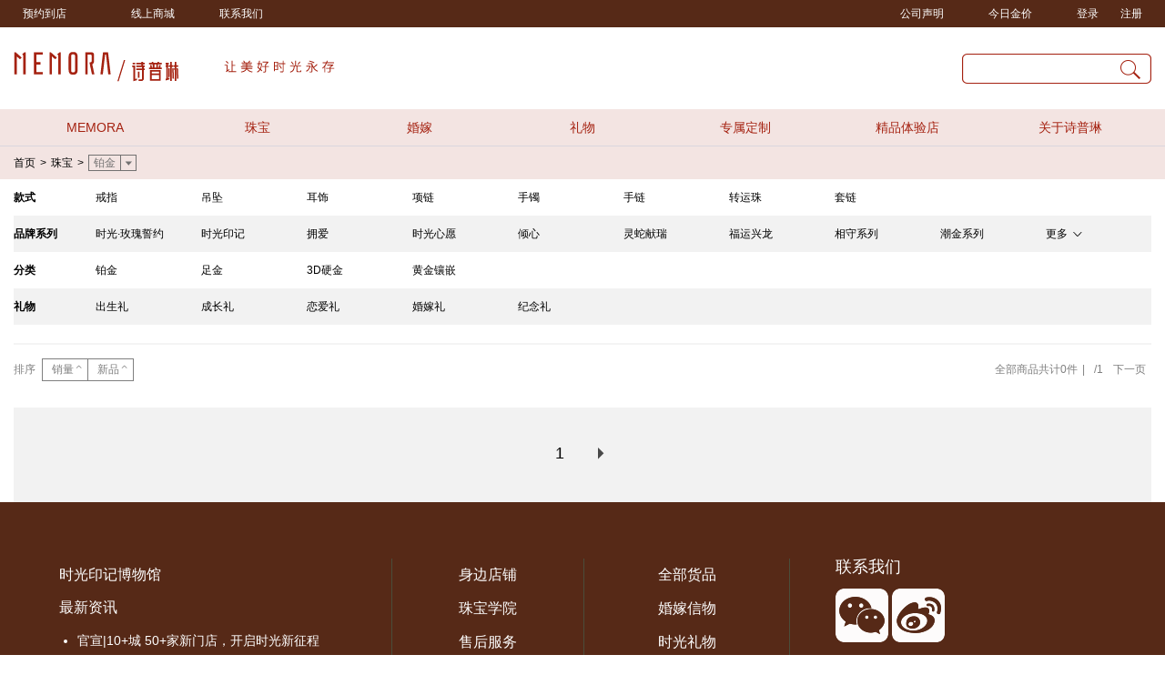

--- FILE ---
content_type: text/html; charset=UTF-8
request_url: http://www.memora.com.cn/zhubao/index/bojin
body_size: 8768
content:
<!doctype html>
<html lang="en">
    <head>
        <title> 铂金|MEMORA/诗普琳_让美好时光永存 </title>
<meta name="keywords" content=" MEMORA,诗普琳,珠宝,钻石,黄金,铂金,K金,珍珠,宝石,戒指,吊坠,耳饰,项链,手镯,手链,转运珠 "/>
<meta name="description" content=" MEMORA诗普琳所有产品系列集合：时光·玫瑰誓约系列、时光印记系列、拥爱系列、时光心愿系列、天鹅之恋系列、圈爱系列、三生花系列等 "/>
<meta name="csrf-token" content="YRtYho7YRDkEQCaY0rwQiGck78cYZWBvzxlZKzHY" />


<link rel="icon" href="/favicon.ico" type="image/x-icon">
<link rel="stylesheet" href="/all.css?1.05">
<link rel="stylesheet" href="/css/common.css?1.05">
<script src="/js/jquery-3.3.1.min.js" integrity="sha256-FgpCb/KJQlLNfOu91ta32o/NMZxltwRo8QtmkMRdAu8=" crossorigin="anonymous"></script>
<script src="/all.js?1.05"></script>
<script src="/js/common.js?1.05"></script>
<script type="text/javascript" src="/ext/layer-v3.0.3/layer/layer.js"></script>
<script type="text/javascript" src="/js/vue.js"></script>

<link rel="stylesheet" href="/ext/swiper4/css/swiper.min.css">
<link rel="stylesheet" href=/css/diff/kpeyieqs.css?1.05">
<link rel="stylesheet" href=/css/diff/cmq_index.css?1.05">
<style>
    .banner-tit {
        position: absolute;
        z-index: 2;
        width: 100%;
        height: 33px;
        line-height: 33px;
        text-align: center;
        color: #fffefe;
        background: rgba(0,0,0,.5);
        overflow: hidden;
    }
</style>

<script>
    var _hmt = _hmt || [];
    (function() {
        var hm = document.createElement("script");
        hm.src = "https://hm.baidu.com/hm.js?12712d2b0db059075413dfc96da80de1";
        var s = document.getElementsByTagName("script")[0];
        s.parentNode.insertBefore(hm, s);
    })();
</script>


<script>
    (function(){
        var bp = document.createElement('script');
        var curProtocol = window.location.protocol.split(':')[0];
        if (curProtocol === 'https') {
            bp.src = 'https://zz.bdstatic.com/linksubmit/push.js';
        }
        else {
            bp.src = 'http://push.zhanzhang.baidu.com/push.js';
        }
        var s = document.getElementsByTagName("script")[0];
        s.parentNode.insertBefore(bp, s);
    })();
</script>


<script>
    (function(){
        var src = "https://jspassport.ssl.qhimg.com/11.0.1.js?d182b3f28525f2db83acfaaf6e696dba";
        document.write('<script src="' + src + '" id="sozz"><\/script>');
    })();
</script>

        <link rel="stylesheet" href="/css/diff/kkljjlle.css?1.05">
    </head>
<body>
<div class="tudhxixi">
    <div class="tudhxixi1">
        <div class="yjpvddfy tudhxixi11">
            <div class="tudhxixi111">
                <div class="tudhxixi1110" style="padding: 0 10px;margin-right: 22px;" onclick="location.href='http://www.memora.com.cn/yuyue'">预约到店</div>
                <div class="tudhxixi1110">线上商城
                    <div class="tudhxixi1110-dialog vjqxhipu" style="width: 150px;left: -10px">
                        <img src="/storage/default/2020/0529/4522633d05a77c9dac52973f4a4ea319.jpeg" alt="诗普琳天猫旗舰店" title="诗普琳天猫旗舰店">
                        <h3 class="bjzaiwib">诗普琳天猫旗舰店</h3>
                        <img src="https://sprin-ow2.oss-cn-shenzhen.aliyuncs.com/upload/20190718/109.png" alt="诗普琳京东旗舰店" title="诗普琳京东旗舰店">
                        <h3 class="bjzaiwib">诗普琳京东旗舰店</h3>
                        <img src="/storage/default/2020/0529/1b8b0ef595eef0fa988cf4ef91480640.jpeg" alt="诗普琳有赞商城" title="诗普琳有赞商城">
                        <h3 class="bjzaiwib">诗普琳有赞商城</h3>
                    </div>
                </div>
                <div class="tudhxixi1110" style="padding: 0 10px;margin-right: 22px;" onclick="location.href='http://www.memora.com.cn/Contact/index.html'">联系我们</div>
                <!-- <div class="tudhxixi1110">关注我们
                    <div class="tudhxixi1110-dialog vjqxhipu" style="width: 150px;left: -16px">
                        <img src="https://sprin-ow2.oss-cn-shenzhen.aliyuncs.com/upload/20191017/bb.jpg" title="诗普琳微信服务号" alt="诗普琳微信服务号">
                        <h3 class="bjzaiwib">诗普琳微信服务号</h3>
                        <img src="https://sprin-ow2.oss-cn-shenzhen.aliyuncs.com/upload/20191017/bc.jpg" title="诗普琳官方微博号" alt="诗普琳官方微博号">
                        <h3 class="bjzaiwib">诗普琳官方微博号</h3>
                    </div>
                </div> -->
                <!-- <div class="tudhxixi1110">微社区
                    <div class="tudhxixi1110-dialog vjqxhipu" style="width: 150px;left: -22px">
                        <img src="https://sprin-ow2.oss-cn-shenzhen.aliyuncs.com/upload/20190718/112.jpg" alt="诗普琳官方微社区" title="诗普琳官方微社区">
                        <h3 class="bjzaiwib">诗普琳官方微社区</h3>
                    </div>
                </div> -->
            </div>
            <div class="tudhxixi112">
                <div class="tudhxixi1110" style="padding: 0 10px" onclick="location.href='http://www.memora.com.cn/News/detail/id/5728.html'">公司声明</div>
                <div class="tudhxixi1110">今日金价
                    <div class="tudhxixi1110-dialog nkghecfp" style="width: 198px;right: 0;left: auto">
                        <a class="nkghecfp0"><span>足金零售价</span><b>445.00</b>元/克</a>
                        <a class="nkghecfp0"><span>足金零售价</span><b>445.00</b>元/克</a>
                        <a class="nkghecfp0"><span>足金零售价</span><b>445.00</b>元/克</a>
                        <a class="nkghecfp0"><span>足金零售价</span><b>445.00</b>元/克</a>
                        <a class="nkghecfp0"><span>足金零售价</span><b>445.00</b>元/克</a>
                    </div>
                </div>
                <div class="tudhxixi1110" style="padding: 0 10px" onclick="layer.msg('暂缓开通')">登录</div>
                <div class="tudhxixi1110" style="padding: 0 10px" onclick="layer.msg('暂缓开通')">注册</div>
            </div>

        </div>
    </div>
    <div class="tudhxixi2">
        <div class="yjpvddfy tudhxixi20">
            <a class="tudhxixi21" href="http://www.memora.com.cn">
                <img src="http://www.memora.com.cn/storage/default/2025/0902/d64b8c89a677e37346309a24caf1a4dc.png" title="诗普琳Logo" alt="诗普琳Logo">
            </a>
            <a href="/">
                <img class="tudhxixi22" src="http://www.memora.com.cn/storage/default/2025/0902/c749f165b7e50381aa3f10283fc36620.png" alt="">
            </a>
            <div class="tudhxixi23"></div>
            <form action="/zhubao/index" class="tudhxixi24">
                <input name="keywords" type="text" value="">
                <button></button>
            </form>

        </div>
    </div>
    <div class="tudhxixi3">
    <div class="yjpvddfy tudhxixi30">
        <h2 class="tudhxixi30-item"><a href="/">MEMORA</a></h2>
        <h2 class="tudhxixi30-item"><a href="/zhubao/index">珠宝</a></h2>
        <div class="mdqhfnrg gpgcrgaj">
            <div>
                <div class="gpgcrgaj1">
                    <div class="gpgcrgaj11">
                        <h3 class="gpgcrgaj11-title">品牌系列</h3>
                        <h3><a href="/Shiguangzhinuo/shiguangshiyue.html">时光·玫瑰誓约</a></h3>
                        <h3><a href="/Shiguangzhimei/shiguangyinji.html">时光印记</a></h3>
                        <h3><a href="/Shiguangzhimei/shiguangxinyuan.html">时光心愿</a></h3>
                        <h3><a href="/Shiguangzhinuo/yongai.html">诗普琳拥爱</a></h3>
                    </div>
                    <div class="gpgcrgaj11">
                        <h3 class="gpgcrgaj11-title">材质</h3>
                        <h3><a href="/zhubao/index/zuanshi">钻石</a></h3>
                        <h3><a href="/zhubao/index/huangjin">黄金</a></h3>
                        <h3><a href="/zhubao/index/kjin">K金</a></h3>
                        <h3><a href="/zhubao/index/bojin">铂金</a></h3>
                        <h3><a href="/zhubao/index/zhenzhu">珍珠</a></h3>
                        <h3><a href="/zhubao/index/baoshi">宝石</a></h3>
                    </div>
                    <div class="gpgcrgaj11">
                        <h3 class="gpgcrgaj11-title">款式</h3>
                        <h3><a href="/zhubao/index/jiezhi">戒指</a></h3>
                        <h3><a href="/zhubao/index/diaozhui">吊坠</a></h3>
                        <h3><a href="/zhubao/index/ershi">耳饰</a></h3>
                        <h3><a href="/zhubao/index/xianglian">项链</a></h3>
                        <h3><a href="/zhubao/index/shouzhuo">手镯</a></h3>
                        <h3><a href="/zhubao/index/zhuanyunzhu">转运珠</a></h3>
                    </div>
                </div>
                <div class="gpgcrgaj2">
                    <a href="/zhubao/index">
                        <img src="/storage/default/2025/0918/d5a427a4920b5c07785f106e7114d977.jpg" alt="" title="">
                    </a>
                </div>
            </div>
        </div>
        <h2 class="tudhxixi30-item"><a href="#">婚嫁</a></h2>
        <div class="mdqhfnrg gpgcrgaj">
            <div>
                <div class="gpgcrgaj1">
                    <div class="gpgcrgaj11">
                        <h3 class="gpgcrgaj11-title">品牌系列</h3>
                        <h3><a href="/zhubao/index/meiguishiyue">时光·玫瑰誓约</a></h3>
                        <h3><a href="/zhubao/index/embracelove">诗普琳拥爱</a></h3>
                        <h3><a href="/zhubao/index/shiguangyinji">时光印记</a></h3>
                        <h3><a href="/zhubao/index/soulmate">Soulmate</a></h3>
                        <h3><a href="/zhubao/index/miamor">MiAmor</a></h3>
                    </div>
                    <div class="gpgcrgaj11">
                        <h3 class="gpgcrgaj11-title">婚嫁礼目</h3>
                        <h3><a href="/zhubao/index/jiehunjiezhi">结婚戒指</a></h3>
                        <h3><a href="/zhubao/index/qinglvduijie">情侣对戒</a></h3>
                        <h3><a href="/zhubao/index/zhongshihunjia">中式婚嫁</a></h3>
                        <h3><a href="/zhubao/index/zhounianjinian">周年纪念</a></h3>
                    </div>
                    <div class="gpgcrgaj11">
                        <h3 class="gpgcrgaj11-title">款式</h3>
                        <h3><a href="/zhubao/index/jiezhi">戒指</a></h3>
                        <h3><a href="/zhubao/index/diaozhui">吊坠</a></h3>
                        <h3><a href="/zhubao/index/ershi">耳饰</a></h3>
                        <h3><a href="/zhubao/index/xianglian">项链</a></h3>
                        <h3><a href="/zhubao/index/shouzhuo">手镯</a></h3>
                        <h3><a href="/zhubao/index/shoulian">手链</a></h3>
                    </div>
                </div>
                <div class="gpgcrgaj2">
                    <a href="">
                        <img src="/storage/default/2025/0918/dc2a479fef01e9c158a17f1f8d4da9d9.jpg" alt="" title="">
                    </a>
                </div>
            </div>
        </div>
        <h2 class="tudhxixi30-item"><a href="/Shiguangzhiai/">礼物</a></h2>
        <div class="mdqhfnrg gpgcrgaj">
            <div>
                <div class="gpgcrgaj1">
                    <div class="gpgcrgaj11 gpgcrgaj11-notitle">
                        <h3><a href="/Shiguangzhiai/chusheng.html">出生礼</a></h3>
                        <h3><a href="/Shiguangzhiai/chengzhang.html">成长礼</a></h3>
                        <h3><a href="/Shiguangzhiai/lianai.html">恋爱礼</a></h3>
                        <h3><a href="/Shiguangzhiai/hunjia.html">婚嫁礼</a></h3>
                        <h3><a href="/Shiguangzhiai/jinian.html">纪念礼</a></h3>
                        <h3></h3>
                    </div>
                    <div class="gpgcrgaj11">
                        <h3 class="gpgcrgaj11-title">对象</h3>
                        <h3><a href="/zhubao/index/ertong">儿童</a></h3>
                        <h3><a href="/zhubao/index/nanshi">男士</a></h3>
                        <h3><a href="/zhubao/index/nvshi">女士</a></h3>
                        <h3><a href="/zhubao/index/zhangbei">长辈</a></h3>
                    </div>
                    <div class="gpgcrgaj11">
                        <h3 class="gpgcrgaj11-title">款式</h3>
                        <h3><a href="/zhubao/index/jiezhi">戒指</a></h3>
                        <h3><a href="/zhubao/index/diaozhui">吊坠</a></h3>
                        <h3><a href="/zhubao/index/ershi">耳饰</a></h3>
                        <h3><a href="/zhubao/index/xianglian">项链</a></h3>
                        <h3><a href="/zhubao/index/shouzhuo">手镯</a></h3>
                        <h3><a href="/zhubao/index/zhuanyunzhu">转运珠</a></h3>
                    </div>
                </div>
                <div class="gpgcrgaj2">
                    <a href="/Shiguangzhiai/">
                        <img src="/storage/default/2025/0918/49ef5ffc0ca82524fa974202bf1037a1.jpg" alt="" title="">
                    </a>
                </div>
            </div>
        </div>
        <h2 class="tudhxixi30-item"><a href="/dingzhi/index.html">专属定制</a></h2>
        <div class="mdqhfnrg awcsvqde awcsvqde-3">
            <div>
                <div class="awcsvqde-item">
                    <a class="awcsvqde-item1" href="/Shiguangzhiyi/index.html">
                        <img src="/storage/default/2019/1108/aa54f596d4062bb5d991875ed79e9940.png" alt="宝石工艺" title="宝石工艺">
                    </a>
                    <h3 class="awcsvqde-item2"><a href="/Shiguangzhiyi/index.html">宝石工艺</a></h3>
                </div>
                <div class="awcsvqde-item">
                    <a class="awcsvqde-item1" href="/dingzhi/shiguangmeizuan">
                        <img src="/storage/default/2019/1108/82e55a949ea48eda4e7138549ff5e1a9.png" alt="时光美钻" title="时光美钻">
                    </a>
                    <h3 class="awcsvqde-item2"><a href="/dingzhi/shiguangmeizuan">时光美钻</a></h3>
                </div>
                <div class="awcsvqde-item">
                    <a class="awcsvqde-item1" href="/yinkeshiguang/index.html">
                        <img src="/storage/default/2019/1108/810e6f18fea676a15ce69f48f258c732.png" alt="时光印记定制" title="时光印记定制">
                    </a>
                    <h3 class="awcsvqde-item2"><a href="/yinkeshiguang/index.html">时光印记定制</a></h3>
                </div>
                <div class="awcsvqde-item">
                    <a class="awcsvqde-item1" href="/Gaojidingzhi/index.html">
                        <img src="/storage/default/2019/1108/3e2e19d0a6ce80aceb9adc4b2f1b3992.png" alt="高级定制" title="高级定制">
                    </a>
                    <h3 class="awcsvqde-item2"><a href="/Gaojidingzhi/index.html">高级定制</a></h3>
                </div>
            </div>
        </div>
        <h2 class="tudhxixi30-item"><a href="/Store/index.html">精品体验店</a></h2>
        <div class="mdqhfnrg">
            <div class="yxwptqjv">
                <div class="yxwptqjv1">
                    <div class="yxwptqjv11">区域</div>
                    <div class="yxwptqjv12 mem-clearfix">
                        <h3><a href="/Store/index.html?province=北京">北京</a></h3>
                        <h3><a href="/Store/index.html?province=河北">河北</a></h3>
                        <h3><a href="/Store/index.html?province=天津">天津</a></h3>
                        <h3><a href="/Store/index.html?province=山西" class="yxwptqjv12-active">山西</a></h3>
                        <h3><a href="/Store/index.html?province=陕西">陕西</a></h3>
                        <h3><a href="/Store/index.html?province=内蒙古">内蒙古</a></h3>
                        <h3><a href="/Store/index.html?province=山东">山东</a></h3>
                        <h3><a href="/Store/index.html?province=河南">河南</a></h3>
                        <h3><a href="/Store/index.html?province=广东">广东</a></h3>
                        <h3><a href="/Store/index.html">更多>></a></h3>
                    </div>
                    <div class="yxwptqjv13 mem-clearfix">
                    </div>
                </div>
                <div class="yxwptqjv2">
                    <a href="/Store/index.html">
                        <img src="/storage/default/2025/0909/9b1a1488910762b2af255e304167773c.jpg" alt="精品体验店" title="精品体验店">
                    </a>
                </div>
            </div>
        </div>
        <h2 class="tudhxixi30-item"><a href="#">关于诗普琳</a></h2>
        <div class="mdqhfnrg awcsvqde awcsvqde-2">
            <div>
                <div class="awcsvqde-item">
                    <a class="awcsvqde-item1" href="/About/">
                        <img src="/storage/default/2025/0918/5e18ae0e5768ce9e11775e42b32c56e2.jpg" alt="关于我们" title="诗普琳">
                    </a>
                    <h3 class="awcsvqde-item2"><a href="/About/">关于我们</a></h3>
                </div>
                <div class="awcsvqde-item" style="margin-left: 10px; margin-right:10px;">
                    <a class="awcsvqde-item1" href="/zhaopin">
                        <img src="/storage/default/2025/0918/b17d81f30f4e7c62b6ec11849cd32f7e.jpg" alt="招聘英才" title="诗普琳">
                    </a>
                    <h3 class="awcsvqde-item2"><a href="/zhaopin">招聘英才</a></h3>
                </div>
                <div class="awcsvqde-item">
                    <a class="awcsvqde-item1" href="/Jiameng/">
                        <img src="/storage/default/2025/0918/456802f44212b272bc74548e0fb469e7.jpg" alt="加盟" title="诗普琳">
                    </a>
                    <h3 class="awcsvqde-item2"><a href="/Jiameng/">加盟</a></h3>
                </div>
            </div>
        </div>
    </div>
</div>
<script>

    $('.yxwptqjv12').on('mouseenter', 'a', function () {
        $('.yxwptqjv12-active').removeClass('yxwptqjv12-active');
        $(this).addClass('yxwptqjv12-active');

        var province = $(this).text();
        getCityArr(province);

    });

    function getCityArr(province) {
        $.ajax({
            url: '/getCityArr/' + province,
            success: function (data) {
                if (data.status === 1){
                    var hm = '';
                    var province = $('.yxwptqjv12-active').text();
                    for (var i=0; i<data.data.length; i++){
                        var url = '/Store/index.html?province='+province + '&city=' + data.data[i];
                        hm += '<h4><a href="'+url+'">'+data.data[i]+'</a></h4>';
                    }
                    hm += '<h4><a href="/Store/index.html">更多>></a></h4>';
                    $('.yxwptqjv13').html(hm);
                }
            }
        })
    }

    $(document).ready(function () {
        getCityArr('山西');
    });

</script>
</div>
<div class="tudhxixi-mask"></div>
<div class="tudhxixi-after">

</div>
<div class="pgrzydcg">
    <div class="yjpvddfy pgrzydcg0">
        <a class="pgrzydcg1" href="/">首页</a>
        <span class="yjpvddfy2">&gt;</span>
        <a class="pgrzydcg1" href="/zhubao/index">珠宝</a>
                    <span class="yjpvddfy2">&gt;</span>
        <div class="pgrzydcg1 zcnyannx" data-value="bojin">
            <div class="zcnyannx1"></div>
            <div class="zcnyannx2">
                                    <div class="zcnyannx21" value="zuanshi">钻石</div>
                                    <div class="zcnyannx21" value="huangjin">黄金</div>
                                    <div class="zcnyannx21" value="kjin">K金</div>
                                    <div class="zcnyannx21" value="bojin">铂金</div>
                                    <div class="zcnyannx21" value="zhenzhu">珍珠</div>
                                    <div class="zcnyannx21" value="baoshi">宝石</div>
                                    <div class="zcnyannx21" value="feicui">翡翠</div>
                                    <div class="zcnyannx21" value="jingshi">晶石</div>
                                    <div class="zcnyannx21" value="nanhong">南红</div>
                            </div>
        </div>
                    </div>
</div>
<div class="yjpvddfy">
    <div class="ijeitjiq">
                                                    <div class="ijeitjiq-item  ">
                        <div class="ijeitjiq-item-title">款式 </div>
                        <div class="ijeitjiq-item-content">
                                                            <h3 class="tags" data-id="jiezhi">戒指</h3>
                                                            <h3 class="tags" data-id="diaozhui">吊坠</h3>
                                                            <h3 class="tags" data-id="ershi">耳饰</h3>
                                                            <h3 class="tags" data-id="xianglian">项链</h3>
                                                            <h3 class="tags" data-id="shouzhuo">手镯</h3>
                                                            <h3 class="tags" data-id="shoulian">手链</h3>
                                                            <h3 class="tags" data-id="zhuanyunzhu">转运珠</h3>
                                                            <h3 class="tags" data-id="taolian">套链</h3>
                                                                                    </div>
                    </div>
                                                            <div class="ijeitjiq-item  ">
                        <div class="ijeitjiq-item-title">品牌系列 </div>
                        <div class="ijeitjiq-item-content">
                                                            <h3 class="tags" data-id="meiguishiyue">时光·玫瑰誓约</h3>
                                                            <h3 class="tags" data-id="shiguangyinji">时光印记</h3>
                                                            <h3 class="tags" data-id="embracelove">拥爱</h3>
                                                            <h3 class="tags" data-id="shiguangxinyuan">时光心愿</h3>
                                                            <h3 class="tags" data-id="qingxin">倾心</h3>
                                                            <h3 class="tags" data-id="lingshexianrui">灵蛇献瑞</h3>
                                                            <h3 class="tags" data-id="fuyunxinglong">福运兴龙</h3>
                                                            <h3 class="tags" data-id="xiangshouxilie">相守系列</h3>
                                                            <h3 class="tags" data-id="chaojinxilie">潮金系列</h3>
                                                                                            <h3 class="ijeitjiq-item-btn" onclick="click1(this, '1')"></h3>
                                                        </div>
                    </div>
                                    <div class="ijeitjiq-item  azolhyly ggyspkho1  ">
                        <div class="ijeitjiq-item-title"> &nbsp; </div>
                        <div class="ijeitjiq-item-content">
                                                            <h3 class="tags" data-id="gaoguangxilie">高光系列</h3>
                                                            <h3 class="tags" data-id="taxilie">她系列</h3>
                                                            <h3 class="tags" data-id="shiguangjinzhi">时光金致</h3>
                                                            <h3 class="tags" data-id="mihuansenlin">迷幻森林</h3>
                                                            <h3 class="tags" data-id="guochaoshengxiao">国潮生肖</h3>
                                                            <h3 class="tags" data-id="guochapxingshi">国潮醒狮</h3>
                                                            <h3 class="tags" data-id="ruicai">瑞彩</h3>
                                                            <h3 class="tags" data-id="meirenruhua">美人如花</h3>
                                                            <h3 class="tags" data-id="zhenyu">臻玉</h3>
                                                            <h3 class="tags" data-id="fanghua">芳华</h3>
                                                                                    </div>
                    </div>
                                    <div class="ijeitjiq-item  azolhyly ggyspkho1  ">
                        <div class="ijeitjiq-item-title"> &nbsp; </div>
                        <div class="ijeitjiq-item-content">
                                                            <h3 class="tags" data-id="huiguangwenshu">慧光文殊</h3>
                                                            <h3 class="tags" data-id="lingzhuanbabao">灵转八宝</h3>
                                                            <h3 class="tags" data-id="diancui">典粹</h3>
                                                            <h3 class="tags" data-id="pingan">平安</h3>
                                                            <h3 class="tags" data-id="shouhu">守护</h3>
                                                            <h3 class="tags" data-id="dongfangguose">东方国色</h3>
                                                            <h3 class="tags" data-id="wanhua">万花</h3>
                                                            <h3 class="tags" data-id="jinxiu">锦绣</h3>
                                                            <h3 class="tags" data-id="heheliannian">和合莲年</h3>
                                                            <h3 class="tags" data-id="linlangyayu">琳琅雅玉</h3>
                                                                                    </div>
                    </div>
                                    <div class="ijeitjiq-item  azolhyly ggyspkho1  ">
                        <div class="ijeitjiq-item-title"> &nbsp; </div>
                        <div class="ijeitjiq-item-content">
                                                            <h3 class="tags" data-id="huayuan">花园</h3>
                                                            <h3 class="tags" data-id="yueji">悦己</h3>
                                                            <h3 class="tags" data-id="wuwangwo">勿忘我</h3>
                                                            <h3 class="tags" data-id="WISH">WISH</h3>
                                                            <h3 class="tags" data-id="cuican">璀璨</h3>
                                                            <h3 class="tags" data-id="lingdong">灵动</h3>
                                                            <h3 class="tags" data-id="lianzhu">恋珠</h3>
                                                            <h3 class="tags" data-id="aidehuahuan">爱的花环</h3>
                                                            <h3 class="tags" data-id="xingyuan">星愿</h3>
                                                            <h3 class="tags" data-id="aiyi">爱翼</h3>
                                                                                    </div>
                    </div>
                                    <div class="ijeitjiq-item  azolhyly ggyspkho1  ">
                        <div class="ijeitjiq-item-title"> &nbsp; </div>
                        <div class="ijeitjiq-item-content">
                                                            <h3 class="tags" data-id="shiguangchongyao">时光宠耀</h3>
                                                            <h3 class="tags" data-id="miamor">MiAmor</h3>
                                                            <h3 class="tags" data-id="TRUE LOVE">TRUE LOVE</h3>
                                                            <h3 class="tags" data-id="qianshouyisheng">牵手一生</h3>
                                                                                    </div>
                    </div>
                                                            <div class="ijeitjiq-item  ">
                        <div class="ijeitjiq-item-title">分类 </div>
                        <div class="ijeitjiq-item-content">
                                                            <h3 class="tags" data-id="Pt950">铂金</h3>
                                                            <h3 class="tags" data-id="zujin">足金</h3>
                                                            <h3 class="tags" data-id="3dyingjin">3D硬金</h3>
                                                            <h3 class="tags" data-id="huangjinxiangqian">黄金镶嵌</h3>
                                                                                    </div>
                    </div>
                                                            <div class="ijeitjiq-item  ">
                        <div class="ijeitjiq-item-title">礼物 </div>
                        <div class="ijeitjiq-item-content">
                                                            <h3 class="tags" data-id="chusheng">出生礼</h3>
                                                            <h3 class="tags" data-id="chengzhang">成长礼</h3>
                                                            <h3 class="tags" data-id="lianai">恋爱礼</h3>
                                                            <h3 class="tags" data-id="hunjia">婚嫁礼</h3>
                                                            <h3 class="tags" data-id="jinian">纪念礼</h3>
                                                                                    </div>
                    </div>
                            </div>
    <div class="nzbmzbgt">
            </div>

    <div class="hyxbjcvx">
        <span class="hyxbjcvx1">排序</span>
        <div style="font-size: 0">
            <button class="hyxbjcvx2 " data-type="1">销量</button>
            <button class="hyxbjcvx2 " data-type="2">新品</button>
        </div>
        <div class="hyxbjcvx-null"></div>
        <span>全部商品共计0件</span>
        <span class="hyxbjcvx3">|</span>
                <span class="hyxbjcvx4">/1</span>
                    <button class="hyxbjcvx-page" onclick="pageClick(1)">下一页</button>
        
    </div>

    <div class="eshptwrq">
        <div class="eshptwrq1 mem-clearfix">
            
        </div>
        <div class="eshptwrq2">
            <div class="fpztnvbu"><button class="" onclick="pageClick(1)">1</button><button onclick="pageClick(1)" class="fpztnvbu-next">&nbsp;</button></div>
        </div>
    </div>
</div>

<!-- <div class="ejpeazfs"></div> -->
<div class="dcbbqzkj">
    <div class="yjpvddfy">
        <div class="dcbbqzkj1">
            <div class="dcbbqzkj11">
                <h3><a href="/Bowuguan/gushi">时光印记博物馆</a></h3>
                <h3><a href="/News/index.html">最新资讯</a></h3>
                <ul class="line_text">
                                            <li><a href="/News/detail/id/5744.html" title="官宣|10+城 50+家新门店，开启时光新征程" target="_blank">官宣|10+城 50+家新门店，开启时光新征程</a></li>
                                            <li><a href="/News/detail/id/5743.html" title="“时光”理念市场先导，MEMORA诗普琳探索品牌价值成长之路" target="_blank">“时光”理念市场先导，MEMORA诗普琳探索品牌价值成长之路</a></li>
                                            <li><a href="/News/detail/id/5742.html" title="春意萌动|可可爱爱的DNA动了" target="_blank">春意萌动|可可爱爱的DNA动了</a></li>
                                    </ul>
            </div>
            <div class="dcbbqzkj1-line"></div>
            <div class="dcbbqzkj12">
                <a href="/Store/index.html">身边店铺</a>
                <a href="/Zhubaobaike/index.html">珠宝学院</a>
                <a href="/service">售后服务</a>
                <a href="/zhaopin">英才招聘</a>
                <a href="/About">关于我们</a>
            </div>
            <div class="dcbbqzkj1-line"></div>
            <div class="dcbbqzkj13">
                <a href="/zhubao/index">全部货品</a>
                <a href="/zhubao/index">婚嫁信物</a>
                <a href="/Shiguangzhiai/">时光礼物</a>
                <a href="/dingzhi/index.html">专属定制</a>
                <a href="/Shiguangzhiyi/index.html">宝石工艺</a>
            </div>
            <div class="dcbbqzkj1-line"></div>
            <div class="dcbbqzkj14">
                <h3><a href="/Contact/index.html">联系我们</a></h3>
                <div class="dcbbqzkj141">
                    <a href="/Contact/index.html">
                        <!-- <img src="http://sprin-ow2.oss-cn-shenzhen.aliyuncs.com/upload/20190121/017.png" alt=""> -->
                        <img src="http://www.memora.com.cn/storage/new_img/weixin.png" alt="">
                    </a>
                    <a href="/Contact/index.html">
                        <!-- <img src="http://sprin-ow2.oss-cn-shenzhen.aliyuncs.com/upload/20190121/018.png" alt=""> -->
                        <img src="http://www.memora.com.cn/storage/new_img/weibo.png" alt="">
                    </a>
                </div>
                <div class="dcbbqzkj142">客服热线：4006-520-521</div>
                <div class="dcbbqzkj142">客服邮箱：memora@memora.cn</div>
            </div>
        </div>
        <div class="dcbbqzkj2">
            <a href="/">
                <img src="http://www.memora.com.cn/storage/default/2025/0909/d2e3d23023f74015c0c6d5f2ca8734a1.png" alt="">
            </a>
        </div>
        <div class="dcbbqzkj3">
            <div class="">
                <a href="/Sitemap/index.html">网站地图</a> |
                <a href="/">网站统计</a> |
                  <!-- <a href="http://www.beian.miit.gov.cn/" rel="nofollow">粤ICP备15076139号</a> | -->
                  <a href="https://beian.miit.gov.cn/" rel="nofollow">粤ICP备15076139号</a> |
                <span>Copyright©2015 </span>
                <a href="/">www.memora.com.cn</a>
            </div>
            <div>
                <a href="/">深圳诗普琳珠宝有限公司</a>
                <!-- <a href="">0755-25154962</a> --> |
                Powered By:<a href="/">MEMORA诗普琳</a>
            </div>
        </div>
    </div>
</div>
</body>
    <script>
		var param = {};
        $('.tags').click(function () {
			$(this).toggleClass('tags-active');
			param.page=1;
			search();
		});

                
        function search() {
        	var url = '/zhubao/index';
			var tags_str = getStr1();
			if (tags_str){
				tags_str += '_';
			}
			var tmp_str = $('.tags-active').attr('data-id');
			if(tmp_str){
				tags_str += tmp_str + '_';
            }
            $('.khpxsveq').each(function () {
            	var v = $(this).attr('data-value');
				tags_str += v + '_';
			});
            if (tags_str){
				tags_str = tags_str.substring(0, tags_str.length-1);
            	url += '/' + tags_str;
            }
            var keywords = '';
            if(keywords > ''){
                param.keywords = keywords;
            }
            if (param){
            	url += '?';
            	arr = [];
            	for(var k in  param){
					arr.push(k + '=' + param[k]);
                }
                url += arr.join('&');
            }
            location.href = url;

		};
		
		$('.hyxbjcvx2').click(function () {
            var current = 0;
            for(var i=0; i<3; i++){
            	if ($(this).hasClass('hyxbjcvx2'+i)){
            		current = i;
            		break;
                }
            }
            var type = $(this).attr('data-type');
            var next = (current===0) ? 1 : ((current===1) ? 2 : 1);


			param.order = type*10 + next;
			search();
		});


        function pageClick(p) {
            param.page = p;
			search();
		}

		$('.eshptwrq1-item1-collect').click(function (e) {
            var _this = this;
            var design_code = $(this).attr('data-design_code');
			tmp_collect_status = 0;
			if ($(this).hasClass('eshptwrq1-item1-collect1')){
				tmp_collect_status = 1;
            }
			var url = '/zhubao_collect/' + design_code + '/' + tmp_collect_status;
			var _this = this;
			$.ajax({
				url: url,
				type: 'GET',
				dataType: 'json',
				success: function (data) {
					if (data.status === 1){
						$(_this).removeClass('eshptwrq1-item1-collect'+tmp_collect_status);
						$(_this).addClass('eshptwrq1-item1-collect'+data.data.tmp_collect_status);
					}else {
						alert(data.msg);
					}
				}
			})

            e.preventDefault();
		});
        
        function getStr1() {
			var str = '';
			$('.pgrzydcg1.zcnyannx').each(function () {
				var v = $(this).attr('data-value');
				if (v){
					if (str){
						str += '_';
					}
					str += v;
				}
			});
			return str;
		}

        
        function zcnyannx_callback() {
            var str = getStr1();
            location.href = '/zhubao/index/' + str;
		}


		$('.khpxsveq').click(function () {
            $(this).remove();
			search();
		});
        $('.nzbmzbgt1').click(function () {
            if ($(this).hasClass('nzbmzbgt1-close')){
            	$(this).removeClass('nzbmzbgt1-close');
            	$(this).addClass('nzbmzbgt1-open');
				$('.ijeitjiq-item-more').show(500);
            }else {
				$(this).addClass('nzbmzbgt1-close');
				$(this).removeClass('nzbmzbgt1-open');
				$('.ijeitjiq-item-more').hide(500);
            }
		});

		$('.ijeitjiq-item-more').hide();
        
		function click1(_this, k) {
            var el = $('.ggyspkho'+k);
		    if ($(_this).hasClass('btn2')){
                el.hide(500, function () {
                    set_ijeitjiq_bg();
                });
            } else {
                el.show(500, function () {
                    set_ijeitjiq_bg();
                });
            }
            $(_this).toggleClass('btn2');

        }

        $('.azolhyly').hide();

		//偶数行设置背景
        function set_ijeitjiq_bg() {
            var i = 0;
            $('.ijeitjiq-item ').each(function () {
                console.log(this)
                $(this).removeClass('ijeitjiq-item0');
                $(this).removeClass('ijeitjiq-item1');
                console.log($(this).css('display'));
                if ($(this).hasClass('azolhyly') && $(this).css('display')==='none') {
                    return;
                }
                var c = 'ijeitjiq-item'+(i%2);
                $(this).addClass(c);
                i++;
            })
        }

        $(document).ready(function () {
            set_ijeitjiq_bg();
        })

    </script>
</html>


--- FILE ---
content_type: text/css
request_url: http://www.memora.com.cn/all.css?1.05
body_size: 1376
content:
.fpztnvbu{
    display: inline-block;
}
.fpztnvbu > button{
    height: 40px;
    width: 40px;
    border: none;
    background-color: #f2f2f2;
    cursor: pointer;
    font-size: 18px;
    margin-right: 5px;
}
.fpztnvbu > button:hover{
    border: 1px solid #a52211;
}
.fpztnvbu-active{
    border: 1px solid #a52211 !important;
}
.fpztnvbu-pre{
    background: url("http://sprin-ow2.oss-cn-shenzhen.aliyuncs.com/upload/20190222/064.png") no-repeat center;
}
.fpztnvbu-next{
    background: url("http://sprin-ow2.oss-cn-shenzhen.aliyuncs.com/upload/20190222/063.png") no-repeat center;
}
.fpztnvbu-ellipsis{
    cursor: default;
    font-size: 18px;
}


/*下拉框*/
.xixzbdbg{
    display: flex;
    height: 40px;
    cursor: pointer;
    position: relative;
}
.xixzbdbg-body{
    flex: 1;
    background-color: white;
    border-top-left-radius:10px;
    border-bottom-left-radius:10px;
    padding-left: 30px;
    font-size:16px;
    color:rgba(104,104,104,1);
    line-height: 40px;

    -webkit-user-select:none;
    -moz-user-select:none;
    -ms-user-select:none;
    user-select:none;
}
.xixzbdbg-icon{
    width: 45px;
    /* background: #6B47A1 url("https://sprin-ow2.oss-cn-shenzhen.aliyuncs.com/upload/20190222/186.png") no-repeat center; */
    background: #a52211 url("https://sprin-ow2.oss-cn-shenzhen.aliyuncs.com/upload/20190222/186.png") no-repeat center;
    border-top-right-radius:10px;
    border-bottom-right-radius:10px;
}
.xixzbdbg-popup{
    top: 40px;
    position: absolute;
    width: 100%;
    background-color: white;
    max-height: 300px;
    display: none;
    border-bottom-left-radius: 10px;
    border-bottom-right-radius: 10px;
    box-sizing: border-box;
    overflow-y: auto;
    box-shadow: #e6e6e6 6px 6px 6px;
}
.xixzbdbg-popup > div{
    font-size:14px;
    color:rgba(104,104,104,1);
    line-height: 30px;
    padding-left: 30px;
}
.xixzbdbg-popup > div:hover{
    color: white;
    background-color: #6B47A1;
}
.xixzbdbg-active .xixzbdbg-popup{
    display: block;
}
.xixzbdbg-active .xixzbdbg-body{
    border-bottom-left-radius: 0;
    border-top-right-radius: 10px;
}
.xixzbdbg-active .xixzbdbg-icon{
    display: none;
}

/*加载*/
.tmtlggxz{
    height: 50px;
    background: url('http://sprin-ow2.oss-cn-shenzhen.aliyuncs.com/upload/20190222/069.png') no-repeat center;
}
.tmtlggxz_0{
    display: none;
}
.tmtlggxz_1{
    display: block;
}



/*弹框*/
.eglxqryq{
    position: fixed;
    width: 100vw;
    height: 100vh;
    top: 0;
    left: 0;
    z-index: 8100;
    display: none;
    background: rgba(0, 0, 0, 0.2);
}
.eglxqryq-active{
    display: block;
}
.eglxqryq0{
    background-color: white;
    padding: 24px;
    width: 540px;
    height: 300px;
    margin: 100px auto 0;
}
.eglxqryq00{
    box-sizing: border-box;
    border: 2px solid #969696;
    padding: 36px 20px 20px;
    height: 100%;
    position: relative;
}
.eglxqryq00-del{
    position: absolute;
    top: 20px;
    right: 20px;
    width: 16px;
    height: 16px;
    cursor: pointer;
    background: url("https://sprin-ow2.oss-cn-shenzhen.aliyuncs.com/upload/20190718/001.png") no-repeat center;
}
.eglxqryq00-body{
    height: 100%;
    width: 100%;
    overflow: auto;
}

@keyframes upAnimation{
    0%,
    100%,
    20%,
    50%,
    80% {
        transition-timing-function: cubic-bezier(0.215,.61,.355,1);
        transform: translate3d(0,0,0);
    }
    40%,
    43%{
        transition-timing-function: cubic-bezier(0.755,0.50,0.855,0.060);
        transform: translate3d(0,-30px,0);
    }
    70%{
        transition-timing-function: cubic-bezier(0.755,0.050,0.855,0.060);
        transform: translate3d(0,-15px,0);
    }
    90%{
        transform: translate3d(0,-4px,0);
    }
}

.sprin-loading{
    height: 50px;
    background: url("http://sprin-ow2.oss-cn-shenzhen.aliyuncs.com/upload/20190222/069.png") no-repeat center;
}
.img-top{
    height: 700px;
    background-position: center;
    background-repeat: no-repeat;
}
.img-top-ban{
    display: flex;
    align-items: center;
    padding-left: 100px;
}
.img-top-inn {
    width: 590px;
    height: 560px;
    background-color: rgba(255, 255, 255, .8);
}
.img-top-title{
    text-align: center;
    margin-top: 50px;
    font-size: 36px;
    letter-spacing: 10px;
    color: #676869;
}
.img-top-text {
    text-align: center;
    font-size: 14px;
    color: #676869;
    letter-spacing: 1.2px;

}
.hidden{
    display: none;
}


--- FILE ---
content_type: text/css
request_url: http://www.memora.com.cn/css/common.css?1.05
body_size: 4324
content:

body{
    margin: 0;
    font-family: "Microsoft YaHei","Arial","黑体","宋体",sans-serif;
    background-color: white;
    overflow-x: hidden;
}

::-webkit-scrollbar{

    display:none;

}

.wf-loading{
    visibility: hidden;
}

input{
    box-sizing: border-box;
}
input:focus,button:focus{
    outline: none;
}
h1,h2,h3,h4,h5 h6{
    margin: 0;
}
a{
    text-decoration: none;
}
.mem-clearfix:after{
    content:".";/*加一段内容*/
    display:block;/*让生成的元素以块级元素显示，占满剩余空间*/
    height:0;/*避免生成的内容破坏原有布局高度*/
    clear:both;/*清除浮动*/
    visibility:hidden;/*让生成的内容不可见*/
}
.mem-clearfix{zoom:1;/*为IE6，7的兼容性设置*/}

.yjpvddfy{
    width: 1250px;
    margin: 0 auto;
}
.htgtkbqc{
    margin: 0 auto;
}
.tudhxixi{
    position: fixed;
    top: 0;
    left: 0;
    width: 100%;
    z-index: 8000;
}
.tudhxixi-after{
    height: 160px;
}
.tudhxixi1{
    height: 30px;
    background-color: #562917;
}
.tudhxixi2{
    height: 90px;
    background-color: white;
}
.tudhxixi3{
    height: 40px;
    /* background-color: #eeebf4; */
    background-color: #f3e4e2;
    overflow: hidden;
}

.tudhxixi11{
    display: flex;
    height: 100%;
}
.tudhxixi111{
    flex: 1;
}
.tudhxixi112{
}
.tudhxixi1110{
    display: inline-block;
    color: white;
    padding: 0 35px;
    line-height: 30px;
    text-decoration: none;
    font-size: 12px;
    position: relative;
    cursor: pointer;
}
.tudhxixi1110:hover{
    background-color: white;
    color: black;
}
.tudhxixi1110:hover .tudhxixi1110-dialog{
    display: block;
    line-height: 1;
}
.tudhxixi1110-dialog{
    display: none;
    position: absolute;
    top: 30px;
    left: 0;
    background-color: white;
    border: 1px solid #dfdfdf;
    border-top: none;
    box-sizing: border-box;
    z-index: 8000;
}

.vjqxhipu{
    width: 140px;
    text-align: center;
    padding: 10px;
    font-size: 0;
}
.vjqxhipu > img{
    width: 100%;
}
.nkghecfp0{
    display: block;
    height: 34px;
    line-height: 34px;
    padding: 0 10px;
    font-size: 12px;
    color: #8F8F8F;
    text-align: right;
    cursor: pointer;
    border-bottom: 1px solid #EFEFEF;
}
.nkghecfp0:last-child{
    border-bottom: none;
}
.nkghecfp0 > span{
    float: left;
    line-height: 34px;
    color: #4C4C4C;
}
.nkghecfp0 > b{
    color: #C53C58;
    font-weight: 400;
    margin-right: 5px;
}
.tudhxixi112{
    text-align: right;
}
.tudhxixi112 > a{
    color: white;
    padding:0 5px;
    line-height: 30px;
    text-decoration: none;
    font-size: 12px;
    display: inline-block;
    cursor: pointer;
}
.tudhxixi112 > a:hover{
    background-color: #FBDAB3;
    color: #635293;
}
.tudhxixi20{
    display: flex;
    align-items: center;
    height: 100%;

}
.tudhxixi21{
    margin-right: 50px;
}
.tudhxixi23{
    flex: 1;
}
.tudhxixi24{
    background: url("http://www.memora.com.cn/storage/default/2025/0903/d6cef03db904c71189f6c76aa5b8197d.png") no-repeat center;
    height: 33px;
    width: 208px;
    border: none;
    outline: none;
    padding: 1px 50px 0 10px;
    position: relative;
    box-sizing: border-box;
}
.tudhxixi24>input{
    height: 29px;
    border: none;
    width: 156px;
    margin-top: 1px;
}
.tudhxixi24>button{
    position: absolute;
    height: 100%;
    width: 50px;
    cursor: pointer;
    right: 0;
    top: 0;
    border: none;
    background: none;
}
.tudhxixi24:focus{
    border: none;
}
.tudhxixi30{
    height: 100%;
    display: flex;
    justify-content: space-between;
}

.tudhxixi30 > .tudhxixi30-item{
    line-height: 40px;
    font-size: 14px;
    display: inline-block;
    cursor: pointer;
    flex: 1;
    text-align: center;
    font-weight: normal;
    margin: 0;
}
.tudhxixi30-item > a{
    color: #a52211;
    display: block;
    height: 100%;
    width: 100%;
    text-decoration: none;

}
.tudhxixi30-item > a:hover{
    background-color: #a52211;
    color: white;
}

.rgbfcyjk{
    overflow: hidden;
}

.lkryplxo{
    text-align: center;
}
.lkryplxo > img{
    display: none;
    vertical-align: middle;
}
.lkryplxo-active{
    display: inline-block !important;
}
.ejpeazfs{
    height: 50px;
    background-color: #a52211;
}
.mdqhfnrg{
    height: 400px;
    width: 1250px;
    background-color: white;
    display: none;
    position: absolute;
    top: 160px;
    padding: 58px;
    box-sizing: border-box;
}
.tudhxixi30-item:hover + .mdqhfnrg{
    display: block;
}
.mdqhfnrg:hover{
    display: block;
}
.tudhxixi-mask{
    position: fixed;
    top: 0;
    left: 0;
    width: 100vw;
    height: 100vh;
    background: black;
    opacity: 0.2;
    background-size: 100% 100%;
    display: none;
    z-index: 6000;
}
.tudhxixi-mask-active{
    display: block;
}

.tudhxixi30:hover .tudhxixi30-mask{
    display: block;
}

.awcsvqde > div{
    height: 100%;
    width: 100%;
    display: flex;
    justify-content: space-between;
}
.awcsvqde-2 > .awcsvqde-item{
    width: 444px;
}
.awcsvqde-item1 > img{
    width: 100%;
    height: 249px;
}
.awcsvqde-item2{
    margin: 16px 0 0;
    font-size: 16px;
    text-align: center;
    letter-spacing: 2px;
}
.awcsvqde-item2 > a{
    text-decoration: none;
    color: black;
}
.awcsvqde-item2 > a:active{
    color: black;
}


.awcsvqde-3 .awcsvqde-item{
    width: 276px;
}
.gpgcrgaj1{
    width: calc(100% - 259px);
    float: left;
    height: 100%;
}
.gpgcrgaj > div{
    height: 100%;
    width: 100%;
    display: flex;
}
.gpgcrgaj1{
    flex: 1;
    display: flex;
}
.gpgcrgaj2{
    width: 595px;
}
.gpgcrgaj11{
    flex: 1;
}
.gpgcrgaj11 > h3{
    margin-top: 0;
    margin-bottom: 25px;
    font-size: 14px;
}
.gpgcrgaj11 > h3:first-child{
    font-size: 16px;
}
.gpgcrgaj11 a{
    text-decoration: none;
    color: black;
    font-weight: normal;
}
.gpgcrgaj11-notitle a{
    font-weight: bold;
    font-size: 16px;
}
.gpgcrgaj11-title{
    font-weight: bold;
}
.yxwptqjv{
    height: 100%;
    display: flex;
    justify-content: space-between;
}
.yxwptqjv1{
    width: 421px;
}
.yxwptqjv2{
    width: 595px;
}
.yxwptqjv2 img{
    width: 100%;
    height: 100%;
}
.yxwptqjv11{
    text-align: center;
    font-size: 16px;
    font-weight: bold;
    margin: 35px 0 30px;
    line-height: 1;
    background: url("http://sprin-ow2.oss-cn-shenzhen.aliyuncs.com/upload/20190121/039.png") center no-repeat;
}
.yxwptqjv12{
    padding-bottom: 5px;
    border-bottom: 1px solid #848d8f;
}
.yxwptqjv12 > h3{
    float: left;
    width: 20%;
    text-align: center;
    font-size: 14px;
    font-weight: normal;
    margin-top: 0;
    margin-bottom: 25px;
    cursor: pointer;
}
.yxwptqjv12 > h3 > a{
    color: black;
    text-decoration: none;
}
.yxwptqjv12-active{
    color: #a52211 !important;
    font-weight: bold;
}
.yxwptqjv2{
    width: 595px;
}
.yxwptqjv13{
    width: 280px;
    margin: 35px auto 0;
    text-align: center;
}
.yxwptqjv13 > h4{
    font-size: 12px;
    margin: 5px 0;
    display: inline-block;
}
.yxwptqjv13 > h4 > a{
    color: #9b9b9b;
    font-weight: normal;
}
.yxwptqjv13 > h4 > a:hover{
    font-weight: bold;
}
.yxwptqjv13 > h4:after{
    content: '、';
    color: #9b9b9b;
}
.yxwptqjv13 > h4:last-child:after{
    display: none;
}

.gpgcrgaj11 > h3 > a:hover{
    font-weight: bold;
    color: #a52211;
}
.awcsvqde-item2 > a:hover{
    font-weight: bold;
    color: #a52211;
}



.dcbbqzkj{
    height: 500px;
    /* background-color: #EFECF6; */
    /* background-color: #5a4d8b; */
    /* background-color: #a52211; */
    background-color: #562917;
    /* color: #616161; */
    color: #fff;
    padding-top: 62px;
    box-sizing: border-box;
}
.line_text>li {
    padding-right: 50px;
}
.line_text>li>a {
    width: 100%;
    display: block;
    white-space:nowrap;
    overflow: hidden;
    text-overflow: ellipsis;
}
.dcbbqzkj a{
    /* color: #616161; */
    color: #fff;
    text-decoration: none;
}
.dcbbqzkj1{
    height: 184px;
    display: flex;
}

.dcbbqzkj1-line{
    width: 1px;
    background-color: #4A4D3A;
}
.dcbbqzkj11{
    width: 365px;
    padding-left: 50px;
}
.dcbbqzkj12{
    width: 210px;
}
.dcbbqzkj13{
    width: 225px;
}
.dcbbqzkj14{
    flex: 1;
    padding-left: 50px;
}
.dcbbqzkj11 > h3{
    font-size: 16px;
    margin: 0;
    font-weight: normal;
    line-height: 36px;
}
.dcbbqzkj11 > ul{
    padding-left: 20px;
    padding-top: 0;
    padding-bottom: 0;
    margin-top: 0px;
}
.dcbbqzkj11 > ul > li{
    line-height: 36px;
    font-size: 14px;
}
.dcbbqzkj12> a{
    display: block;
    height: 20%;
    text-align: center;
    line-height: 36px;
}
.dcbbqzkj13> a{
    display: block;
    height: 20%;
    text-align: center;
    line-height: 36px;
}
.dcbbqzkj14 > h3{
    margin: 0;
    font-size: 18px;
    font-weight: normal;
    line-height: 1;
}
.dcbbqzkj141{
    height: 60px;
    padding-top: 15px;
    padding-bottom: 20px;
    overflow: hidden;
}
.dcbbqzkj141 > img:first-child{
    margin-right: 20px;
}
.dcbbqzkj142{
    font-size: 18px;
    margin-bottom: 15px;
}
.dcbbqzkj2{
    height: 170px;
    text-align: center;
}
.dcbbqzkj3{
    text-align: center;
    font-size: 14px;
}

.dcbbqzkj3 > div:first-child{
    margin-bottom: 10px;
}
.dcbbqzkj2 img{
    margin-top: 70px;
    height: 52px;
}

/*面包屑*/
.pgrzydcg{
    height: 36px;
	background-color: #f3e4e2;
    border-top: 1px solid #dad6df;
}
.pgrzydcg0{
    height: 100%;
    font-size: 0;
    display: flex;
    align-items: center;
}
.pgrzydcg1{
    color: black;
    font-weight:400;
    font-size: 12px;
    margin-right: 5px;
}
.pgrzydcg1:last-child:after{
    display: none;
}
.pgrzydcg1:hover{
    color: #a52211;
}
.yjpvddfy2{
    font-size: 12px;
    margin-right: 5px;
}

/*自制下拉框*/
.zcnyannx{
    display: inline-block;
    color: #727171;
    border: 1px solid #727171;
    height: 16px;
    min-width: 30px;
    cursor: pointer;
    position: relative;
    padding-left: 5px;
    padding-right: 16px;
    background: url("http://sprin-ow2.oss-cn-shenzhen.aliyuncs.com/upload/20190222/150.png") no-repeat calc(100% - 4px) 50%;
}
.zcnyannx:hover{
    border: 1px solid #a52211 !important;
}
.zcnyannx1{
    border-right: 1px solid #727171;
    padding-right: 5px;
    height: 100%;
}
.zcnyannx:hover .zcnyannx1{
    border-right: 1px solid #a52211;
}
.zcnyannx2{
    position: absolute;
    left: -1px;
    top: 17px;
    width: 100%;
    background-color: white;
    border: 1px solid #DFDFDF;
    display: none;
}
.zcnyannx2 > div{
    border-bottom: 1px solid #DFDFDF;
    padding-left: 5px;
    color: #727171;
}
.zcnyannx2 > div:last-child{
    border-bottom: none;
}
.zcnyannx2 > div:hover{
    color: #a52211;
}
/*预约有礼*/
.yoomvksq{
    height: 500px;
    margin-bottom: 0;
}
.yoomvksq1{
    height: 100%;
    float: left;
    width: 480px;
    background-color: #F0EDF6;
    text-align: center;
}
.yoomvksq11{
    height: 80px;
    margin-top: 155px;
}
.yoomvksq12{
    box-sizing: border-box;
    height: 50px;
    width: 300px;
    margin: 47px auto 0;
    border: 1px solid #675097;
    border-radius: 5px;
    padding-left: 10px;
    padding-right: 35px;
    position: relative;
    background: #F0EDF6 url("http://sprin-ow2.oss-cn-shenzhen.aliyuncs.com/upload/20190121/024.png") no-repeat 270px center;
}
.yoomvksq12 > input{
    height: 100%;
    width: 100%;
    border: none;
    background: none;
    font-size: 18px;
    text-align: center;
}
.yoomvksq12 > div{
    position: absolute;
    width: 35px;
    height: 48px;
    top: 0;
    right: 0;
    cursor: pointer;
}
.yoomvksq13{
    width: 152px;
    height: 42px;
    color: white;
    font-size: 18px;
    background-color: #a52211;
    border: none;
    border-radius: 5px;
    margin-top: 24px;
    cursor: pointer;
}
.yoomvksq13:focus{
    outline: none;
}
.yoomvksq2{
    height: 100%;
    float: left;
    width: 770px;
}
.yoomvksq2 > img{
    width: 100%;
    height: 100%;
}

/*星星评分*/
.five-star-score{
    width: 54px;
    height: 10px;
}
.five-star-score_0{
    background: url("http://sprin-ow2.oss-cn-shenzhen.aliyuncs.com/upload/20190222/score_0.png") center no-repeat;
}
.five-star-score_5{
    background: url("http://sprin-ow2.oss-cn-shenzhen.aliyuncs.com/upload/20190222/score_0.5.png") center no-repeat;
}
.five-star-score_10{
    background: url("http://sprin-ow2.oss-cn-shenzhen.aliyuncs.com/upload/20190222/score_1.png") center no-repeat;
}
.five-star-score_15{
    background: url("http://sprin-ow2.oss-cn-shenzhen.aliyuncs.com/upload/20190222/score_1.5.png") center no-repeat;
}
.five-star-score_20{
    background: url("http://sprin-ow2.oss-cn-shenzhen.aliyuncs.com/upload/20190222/score_2.png") center no-repeat;
}
.five-star-score_25{
    background: url("http://sprin-ow2.oss-cn-shenzhen.aliyuncs.com/upload/20190222/score_2.5.png") center no-repeat;
}
.five-star-score_30{
    background: url("http://sprin-ow2.oss-cn-shenzhen.aliyuncs.com/upload/20190222/score_3.png") center no-repeat;
}
.five-star-score_35{
    background: url("http://sprin-ow2.oss-cn-shenzhen.aliyuncs.com/upload/20190222/score_3.5.png") center no-repeat;
}
.five-star-score_40{
    background: url("http://sprin-ow2.oss-cn-shenzhen.aliyuncs.com/upload/20190222/score_4.png") center no-repeat;
}
.five-star-score_45{
    background: url("http://sprin-ow2.oss-cn-shenzhen.aliyuncs.com/upload/20190222/score_4.5.png") center no-repeat;
}
.five-star-score_50{
    background: url("http://sprin-ow2.oss-cn-shenzhen.aliyuncs.com/upload/20190222/score_5.png") center no-repeat;
}


/*收藏*/
.wcuvfsoa0-item11{
    z-index: 10;
    position: absolute;
    right: 6px;
    top: 6px;
    width: 27px;
    height: 24px;
    cursor: pointer;
    background: url("http://sprin-ow2.oss-cn-shenzhen.aliyuncs.com/upload/20190222/062.png") no-repeat center;
}
.wcuvfsoa0-item111{
    background: url("http://sprin-ow2.oss-cn-shenzhen.aliyuncs.com/upload/20190222/061.png") no-repeat center;
}
.vaeqjjhd{
    box-shadow: #e6e6e6 0 0 10px 2px;
    border-radius: 10px;
}


/*产品推荐*/
.hoskwwld{
    height: 325px;
    margin-top: 50px;
    display: flex;
    align-items: center;
}

.hoskwwld .swiper-container{
    height: 100%;
    width: 1110px;
}
.hoskwwld .swiper-slide {
    overflow: hidden;
}
.hoskwwld-left{
    cursor: pointer;
    width: 32px;
    height: 61px;
    background: url("http://sprin-ow2.oss-cn-shenzhen.aliyuncs.com/upload/20190222/076.png") no-repeat center;
}
.hoskwwld-left:focus{
    outline: none;
}
.hoskwwld-right{
    cursor: pointer;
    width: 32px;
    height: 61px;
    background: url("http://sprin-ow2.oss-cn-shenzhen.aliyuncs.com/upload/20190222/077.png") no-repeat center;
}
.hoskwwld-right:focus{
    outline: none;
}
.hoskwwld > img:focus{
    outline: none;
}
.hoskwwld .swiper-slide .efreylcv{
    width: 270px;
    height: 270px;
}
.hoskwwld .swiper-slide > div{
    text-align: center;
    height: 43px;
    margin-top: 7px;
}
.fkrvbofi1{
    margin: 0;
    font-size: 14px;
    color: black;
    line-height: 1;
    font-weight: normal;
    white-space: nowrap;

}
.fkrvbofi1 > a{
    color: black;
}
.fkrvbofi2{
    margin: 0;
    font-size: 12px;
    color: black;
    line-height: 1;
    font-weight: normal;
    margin-top: 8px;
    white-space: nowrap;
}
.fkrvbofi2 > a{
    color: black;
}
/*推荐产品*/
.htamflyg{
    margin-top: 50px;
    border-top: 2px solid #9FA0A0;
    padding-top: 20px;
    margin-bottom: 50px;
}
.htamflyg1{
    display: flex;
    align-items: center;
}
.htamflyg11{
    font-size: 16px;
    flex: 1;
}
.htamflyg12{
    height: 40px;
    line-height: 40px;
    border: 1px solid #9FA0A0;
    padding-left: 15px;
    padding-right: 42px;
    font-size: 18px;
    cursor: pointer;
    background: url("http://sprin-ow2.oss-cn-shenzhen.aliyuncs.com/upload/20190222/155.png") no-repeat calc(100% - 16px) center;
}
.htamflyg12:after{
    content: '上架时间';
}
.htamflyg12-asc{
    background: url("http://sprin-ow2.oss-cn-shenzhen.aliyuncs.com/upload/20190222/156.png") no-repeat calc(100% - 16px) center;
}
.htamflyg12-asc:after{
    content: '上架时间';
}

.htamflyg2{
    display: flex;
    flex-wrap: wrap;
    margin-top: 20px;
}
.htamflyg20{
    width: 410px;
    height: 490px;
    margin-bottom: 50px;
    position: relative;
    text-align: center;
    margin-right: 10px;
}
.htamflyg20:nth-last-child(1){
    margin-bottom: 0;
}
.htamflyg20:nth-last-child(2){
    margin-bottom: 0;
}
.htamflyg20:nth-last-child(3){
    margin-bottom: 0;
}
.htamflyg201{
    height: 320px;
    width: 320px;
    margin: auto;
    cursor: pointer;
}
.htamflyg201 > img{
    width: 100%;
    height: 100%;
}
.htamflyg202{
    margin-top: 25px;
    font-size: 16px;
    cursor: pointer;
}
.htamflyg203{
    margin-top: 10px;
    font-size: 14px;
    cursor: pointer;
}
.htamflyg204{
    height: 20px;
    color: #654D9C;
}
.htamflyg20-col2{
    margin-right: 0;
}

.bjzaiwib{
    font-size: 12px;
    font-weight: normal;
    margin-bottom: 5px;
    margin-top: 5px;
    line-height: 1;
}

.nxgdixvf strong{
    font-weight: bold !important;
}


--- FILE ---
content_type: text/css
request_url: http://www.memora.com.cn/css/diff/kpeyieqs.css?1.05%22
body_size: 1304
content:
#mcjotqxa{
    /* width: 1920px; */
	width: 100%;
    height: 600px;
    position: relative;
    left: 50%;
}
#mcjotqxa > img{
    position: relative;
    /* left: -960px; */
}
.axxiafvs{
    margin-top: 90px;
    margin-bottom: 90px;
    height: 500px;
}
.axxiafvs1{
    width: 770px;
    float: left;
    height: 100%;
    position: relative;
}
.axxiafvs2{
    width: 480px;
    float: left;
    height: 100%;
    background-color: #f3e4e2;
    text-align: center;
}
.axxiafvs21{
    margin-top: 134px;
    height: 81px;
    margin-bottom: 69px;
}
.axxiafvs22{
    color: #a52211;
    font-size: 18px;
}
.axxiafvs23{
    cursor: pointer;
    height: 50px;
    width: 300px;
    margin-top: 15px;
    margin-bottom: 15px;
    border: 1px solid #a52211;
    border-radius: 5px;
    font-size: 14px;
    text-align: center;
    padding-left: 10px;
    padding-right: 35px;
    background: #F0EDF6 url(http://sprin-ow2.oss-cn-shenzhen.aliyuncs.com/upload/20190121/030.png) no-repeat 270px center;
}
.axxiafvs1 > div{
    position: absolute;
    top: 0;
    left: 0;
    width: 100%;
    height: 100%;
    background: url("http://sprin-ow2.oss-cn-shenzhen.aliyuncs.com/upload/20190121/028.png") no-repeat center center;
    z-index: 3;
    cursor: pointer;
}

.hdafvqtp{
    height: 40px;
    background-color: #EFECF6;
    text-align: center;
    margin: 0;
}
.hdafvqtp > a{
    line-height: 40px;
    text-decoration: none;
    color: #a52211;
    font-size: 24px;
    letter-spacing: 10px;

}
.zlotkxty{
    display: flex;
}
.zlotkxty > h3{
    flex: 1;
    text-align: center;
    margin: 0;
    cursor: pointer;
    padding-top: 33px;
    padding-bottom: 29px;
    height: 18px;

}
.zlotkxty > h3 > a{
    text-decoration: none;
    font-size: 18px;
    line-height: 1;
    font-weight: normal;
    color: #a52211;
    height: 18px;
}
.zlotkxty > h3.active{
    padding-top: 28px;
    padding-bottom: 34px;
}
.zlotkxty > h3.active > a{
    font-weight: bold;
}
.szbvovet{
    height: 750px;
    display: none;
}
.szbvovet-active{
    display: block;
}
.szbvovet > div{
    float: left;
    width: calc(50% - 5px);

}

.szbvovet-big{
    height: 100%;
}
.szbvovet-small{
    height: calc(50% - 5px);
}
.szbvovet-bottom{
    text-align: right;
    padding-top: 25px;
    padding-bottom: 30px;
}
.szbvovet-bottom > a{
    color: #474747;
    line-height: 1;
    font-size: 12px;
    text-decoration: none;
}
.szbvovet > div{
    position: relative;
}
.szbvovet > div > a{
    display: block;
    height: 100%;
    width: 100%;
    overflow: hidden;
}
.szbvovet > div > a > img{
    width: 100%;
    height: 100%;
    transition: transform .5s;
}
.szbvovet > div > a > img:hover{
    transform: scale(1.1);
}
.szbvovet > div > h3{
    position: absolute;
    left: 45px;
    bottom: 45px;
    font-size: 18px;
    font-weight: normal;
    color: #474747;
    margin: 0;
    line-height: 1;
}



.ngvhuoid{
    height: 356px;
    display: flex;
    justify-content: space-between;
    margin-bottom: 99px;
}
.ngvhuoid-item{
    width: 400px;
    position: relative;
    overflow: hidden;
}
.ngvhuoid-item > img{
    height: 100%;
    width: 100%;
    transition: transform .5s;
    cursor: pointer;
}
.ngvhuoid-item > div{
    position: absolute;
    text-align: center;
    color: white;
    bottom: 30px;
    font-size: 24px;
    width: 100%;
}
.ngvhuoid-item > img:hover{
    transform: scale(1.1);
}



.pdbsqnrq{
    display: none;
    z-index: 9000;
    position: fixed;
    left: 50%;
    top: 10%;
    margin-left: -600px;
    width: 1200px;
}
.pdbsqnrq-video{
    width: 1200px;
}

.pdbsqnrq-close{
    background: url(//res.darryring.com/webimg/common/sp_close.jpg) no-repeat;
    width: 40px;
    height: 40px;
    position: absolute;
    right: 0;
    top: -40px;
    cursor: pointer;
}

.vujxjnib{
    /* width: 1920px; */
    width: 100%;
    /* height: 600px; */
    position: relative;
    /* left: 50%; */
}
.vujxjnib1{
    position: relative;
    /* left: -960px; */
	width: 100%;
    /* height: 100%; */
}


.vujxjnib1 .swiper-slide {
    background-size: 100% 100%;
}


--- FILE ---
content_type: text/css
request_url: http://www.memora.com.cn/css/diff/cmq_index.css?1.05%22
body_size: 1045
content:
p {
    margin: 0;
    padding: 0;
    line-height: 1;
}
.video {
    height: 500px;
    margin: 90px 0;
    display: flex;
    justify-content: center;
    background: #f3e4e2;
}
.title {
    height: 40px;
    text-align: center;
    margin-bottom: 60px;
}
.title>a {
    line-height: 40px;
    text-decoration: none;
    color: #a52211;
    font-size: 24px;
    letter-spacing: 10px;
}
.flex_img {
    display: block;
    margin-bottom: 13px;
    position: relative;
}
.flex_img>img,.shiguang_img_inn>>>img,.footer_inn>>>img {
    display: block;
    user-select: none;
}

.flex_img_ab1 {
    position: absolute;
    top: 190px;
    left: 550px;
    display: flex;
    flex-direction: column;
    align-items: center;
}
.flex_img_ab2 {
    position: absolute;
    top: 216px;
    right: 480px;
    display: flex;
    flex-direction: column;
    align-items: center;
}
.flex_img_ab3 {
    position: absolute;
    top: 210px;
    left: 526px;
    display: flex;
    flex-direction: column;
    align-items: center;
}
.flex_img_ab4 {
    position: absolute;
    top: 142px;
    left: 294px;
    display: flex;
    flex-direction: column;
    align-items: center;
}
.flex_img_ab5 {
    position: absolute;
    top: 138px;
    right: 330px;
    display: flex;
    flex-direction: column;
    align-items: center;
}

.flex_img_name {
    font-size: 26px;
    margin-bottom: 16px;
}
.flex_img_ps {
    font-size: 20px;
    margin-bottom: 30px;
    font-weight: 300;
}
.flex_img_btn {
    width: 100px;
    height: 35px;
    display: flex;
    justify-content: center;
    align-items: center;
    border: 1px solid #000;
    font-size: 17px;
    color: #000;
    box-sizing: border-box;
}

.flex_img_inn {
    display: flex;
    justify-content: space-between;
}
.flex_img_inn>div>img {
    display: block;
}
.look_bottom {
    margin: 30px 226px 125px;
    text-align: right;
    font-size: 24px;
    
}
.look_bottom>a{
    color: #474747;
}

.shiguang_img {
    display: flex;
    justify-content: space-between;
}
.shiguang_img_inn {
    position: relative;
    margin-bottom: 14px;
}
.shiguang_img_ps1 {
    position: absolute;
    left: 256px;
    bottom: 40px;
    font-size: 22px;
    font-weight: 300;
}
.shiguang_img_ps2 {
    position: absolute;
    left: 48px;
    bottom: 40px;
    font-size: 22px;
    font-weight: 300;
}

.footer_inn {
    position: relative;
    box-sizing: border-box;
}
.footer_inn_search {
    width: 100%;
    display: flex;
    align-items: center;
    justify-content: center;
    position: absolute;
    top: 320px;
    /* left: 0; */
}
.footer_inn_input{
    box-sizing: border-box;
    height: 50px;
    width: 300px;
    /* margin: 47px auto 0; */
    border: 1px solid #675097;
    border-radius: 5px;
    padding-left: 10px;
    padding-right: 35px;
    position: relative;
    background: rgba(255, 255, 255, .8) url("http://sprin-ow2.oss-cn-shenzhen.aliyuncs.com/upload/20190121/024.png") no-repeat 270px center;
}
.footer_inn_input > input{
    height: 100%;
    width: 100%;
    border: none;
    background: none;
    font-size: 18px;
    text-align: center;
}
.footer_inn_input > div{
    position: absolute;
    width: 35px;
    height: 48px;
    top: 0;
    right: 0;
    cursor: pointer;
}
.footer_inn_btn{
    width: 152px;
    height: 42px;
    color: white;
    font-size: 18px;
    background-color: #a52211;
    border: none;
    border-radius: 5px;
    cursor: pointer;
    margin-left: 22px;
}
.footer_inn_btn:focus{
    outline: none;
}

--- FILE ---
content_type: text/css
request_url: http://www.memora.com.cn/css/diff/kkljjlle.css?1.05
body_size: 1338
content:

.ijeitjiq{
    padding-bottom: 20px;
}
.ijeitjiq-item{
    height: 40px;
    line-height: 40px;
    display: flex;
    -webkit-user-select: none;
    user-select: none;
}
.ijeitjiq-item0{

}
.ijeitjiq-item1{
    background-color: #F2F2F2;
}

.ijeitjiq-item-title{
    width: 90px;
    font-size: 12px;
    font-weight: bold;
}
.em2{
    letter-spacing: 2em;
}
.ijeitjiq-item-content{
    flex: 1;
    height: 100%;
    align-items: center;
    font-size: 0;
}
.ijeitjiq-item-content > h3{
    display: inline-block;
    font-size: 12px;
    font-weight: normal;
    cursor: pointer;
    box-sizing: border-box;
    width: 10%;
}
.ijeitjiq-item-content > h3:hover{
    color: #a52211;
}
.ijeitjiq-item-btn{
    background: url("http://sprin-ow2.oss-cn-shenzhen.aliyuncs.com/upload/20190222/153.png") no-repeat 30px center;
}
.ijeitjiq-item-btn:after{
    content: "更多";
}
.ijeitjiq-item-btn.btn2{
    background-image: url("http://sprin-ow2.oss-cn-shenzhen.aliyuncs.com/upload/20190222/154.png");
}
.ijeitjiq-item-btn.btn2:after{
    content: "收起";
}




.hyxbjcvx{
    height: 16px;
    margin-top: 19px;
    margin-bottom: 34px;
    display: flex;
    color: #7f7f7f;
    font-size: 12px;
    line-height: 1;
    align-items: center;
}
.hyxbjcvx1{
    margin-right: 7px;
}
.hyxbjcvx2{
    padding: 5px 15px 5px 10px;
    font-size: 12px;
    line-height: 1;
    height: 25px;
    background-repeat: no-repeat;
    background-position: 85% 30%;
    border: 1px solid #7f7f7f;
    cursor: pointer;

    background-color: white;
    background-image: url('http://sprin-ow2.oss-cn-shenzhen.aliyuncs.com/upload/20190222/066.png');
    color: #7f7f7f;
}
.hyxbjcvx2:first-child{
    border-right:none !important;
}

.hyxbjcvx2:hover{
    border: 1px solid #a52211;
}

.hyxbjcvx21{
    background-color: #a52211;
    background-image: url('http://sprin-ow2.oss-cn-shenzhen.aliyuncs.com/upload/20190222/067.png');
    color: white;
}
.hyxbjcvx22{
    background-color: #a52211;
    background-image: url('http://sprin-ow2.oss-cn-shenzhen.aliyuncs.com/upload/20190222/068.png');
    color: white;
}

.hyxbjcvx-null{
    flex: 1;
}
.hyxbjcvx3{
    margin: 0 5px;
}
.hyxbjcvx4{
    margin: 0 5px;
}
.hyxbjcvx-page{
    background-color: white;
    font-size: 12px;
    color: #7f7f7f;
    cursor: pointer;
    height: 16px;
    line-height: 1;
    border: none;
}
.hyxbjcvx-page:hover{
    color: #a52211;
}
.eshptwrq{
    padding: 15px 15px 34px 15px;
    background-color: #F2F2F2;
}
.eshptwrq1-item{
    width:292px;
    height:387px;
    background-color: white;
    margin-bottom: 18px;
    float: left;
    margin-right: 17.33px;
    text-align: center;
}
.eshptwrq13{
    margin-right: 0;
}
.eshptwrq1-item1{
    margin-top: 20px;
    position: relative;
    height: 245px;
    text-align: center;
    display: block;
}
.eshptwrq1-item1 >img{
    max-height: 100%;
    max-width: 100%;
}
.eshptwrq1-item1-collect{
    cursor: pointer;
    position: absolute;
    top: 0;
    right: 25px;
    width: 27px;
    height: 27px;
    border: none;
    z-index: 10;
}
.eshptwrq1-item1-collect0{
    background: url("http://sprin-ow2.oss-cn-shenzhen.aliyuncs.com/upload/20190222/062.png") center no-repeat;
}
.eshptwrq1-item1-collect1{
    background: url("http://sprin-ow2.oss-cn-shenzhen.aliyuncs.com/upload/20190222/061.png") center no-repeat;
}
.eshptwrq1-item2{
    font-size: 18px;
    color: #654D9C;
}
.eshptwrq1-item3{
    margin-top: 5px;
}
.eshptwrq1-item3 > div{
    font-size: 12px;
    line-height: 1.5;
}
.eshptwrq1-item4{
    margin-top: 10px;
    display: inline-block;
    font-size: 14px;
    border: 1px solid #afafaf;
    padding: 3px 5px;
}
.eshptwrq2{
    margin-top: 15px;
    height: 40px;
    text-align: center;
}

.khpxsveq{
    height: 16px;
    line-height: 16px;
    border: 1px solid #afafaf;
    padding-left: 2px;
    display: inline-block;
    font-size: 12px;
    color: #654D9C;
    cursor: pointer;
    padding-right: 16px;
    margin-right: 15px;
    background: url("http://sprin-ow2.oss-cn-shenzhen.aliyuncs.com/upload/20190222/151.png") no-repeat calc(100% - 5px) center;
}
.khpxsveq:hover{
    border: 1px solid #654D9C;
}
.nzbmzbgt{
    height: 2px;
    background-color: #f4f4f4;
    position: relative;
}
.nzbmzbgt1{
    width: 110px;
    background-color: white;
    font-size: 12px;
    position: absolute;
    top: -8px;
    left: calc(50% - 55px);
    cursor: pointer;
    text-align: center;
    box-sizing: border-box;
}
.nzbmzbgt1-close{
    padding-right: 20px;
    background: white url("http://sprin-ow2.oss-cn-shenzhen.aliyuncs.com/upload/20190222/153.png") no-repeat 80px center;
}
.nzbmzbgt1-close:after{
    content: '更多选项';
}
.nzbmzbgt1-open{
    padding-right: 15px;
    background: white url("http://sprin-ow2.oss-cn-shenzhen.aliyuncs.com/upload/20190222/154.png") no-repeat 65px center;
}
.nzbmzbgt1-open:after{
    content: '收起';
}


--- FILE ---
content_type: application/javascript
request_url: http://www.memora.com.cn/js/common.js?1.05
body_size: 1040
content:
/**
 * Created by fukun on 2019/1/21.
 */

$(document).ready(function () {
    common_init();


	//导航滚动时固定顶部
	$(window).scroll(function () {
		var top = $(document).scrollTop();
		if (top > 120){
			top = 120;
		}
		$('.tudhxixi').css('top', -top + 'px');
		// $('.awcsvqde').css('top', 160-top + 'px');
	});


	$('.tudhxixi30-item').mouseenter(function () {
		if ($(this).next().hasClass('mdqhfnrg')){
			show_mask();
		}
	});
	$('.tudhxixi30-item').mouseleave(function () {
		hide_mask();
	});
	$('.mdqhfnrg').mouseenter(function () {
		show_mask();
	});
	$('.mdqhfnrg').mouseleave(function () {
		hide_mask();
	});

	//设置下拉框的值
	$('.zcnyannx').each(function () {
		var v = $(this).attr('data-value');
		var _this = this;
		if (v){
			$(this).children('.zcnyannx2').children('div').each(function () {
				var vv = $(this).attr('value');
				if (v === vv){
					$(_this).children('.zcnyannx1').text($(this).text());
				}
			})
		}
	});
	$('.zcnyannx2').children('div').click(function () {
		var v = $(this).attr('value');
		var t = $(this).text();
		$(this).parent().siblings('.zcnyannx1').text(t);
		$(this).parent().parent().attr('data-value', v);
		$(this).parent().css('display', 'none');

		if (typeof  zcnyannx_callback === 'function'){
			zcnyannx_callback($(this).parent().parent());
		}
	});
	$('.zcnyannx').mouseenter(function () {
		$(this).find('.zcnyannx2').css('display', 'block');
	});
	$('.zcnyannx').mouseleave(function () {
		$(this).find('.zcnyannx2').css('display', 'none');
	});
});

$.ajaxSetup({
    headers: {
        'X-CSRF-TOKEN': $('meta[name="csrf-token"]').attr('content')
    }
});



function show_mask() {
	$('.tudhxixi-mask').addClass('tudhxixi-mask-active');
}

function hide_mask() {
	$('.tudhxixi-mask').removeClass('tudhxixi-mask-active');
}


function common_init() {
    $.ajax({
        url: '/common_init',
        success: function (data) {
            if (data.status === 1){
                var price1 = data.data.gold_price_arr.price1;
                var price2 = data.data.gold_price_arr.price2;
                var price3 = data.data.gold_price_arr.price3;
                var hm = '';
                if (price1){
                    hm += '<a class="nkghecfp0"><span>足金饰品</span><b>'+price1+'</b>元/克</a>';
                }
                if (price2){
                    hm += '<a class="nkghecfp0"><span>足金金条</span><b>'+price2+'</b>元/克</a>';
                }
                if (price3){
                    hm += '<a class="nkghecfp0"><span>足金换购价</span><b>'+price3+'</b>元/克</a>';
                }
                $('.nkghecfp').html(hm);
            }
        }
    })
}



--- FILE ---
content_type: application/javascript
request_url: http://www.memora.com.cn/all.js?1.05
body_size: 1283
content:

//自定义下拉框
function listen_xixzbdbg() {
    $('.xixzbdbg-body').click(function () {
        $(this).parent().addClass('xixzbdbg-active');
    });
    $('.xixzbdbg-icon').click(function () {
        $(this).parent().addClass('xixzbdbg-active');
    });
    $('.xixzbdbg').mouseleave(function () {
        $(this).removeClass('xixzbdbg-active');
    });

    $('.xixzbdbg-popup').on('click', 'div', function () {
        var v = $(this).attr('data-value');
        var t = $(this).text();

        var el = $(this).parent().parent();
        $(this).parent().siblings('.xixzbdbg-body').text(t);
        el.attr('data-value', v);
        $(this).parent().parent().removeClass('xixzbdbg-active');

        if(typeof change_xixzbdbg != 'undefined' && change_xixzbdbg instanceof Function){
            change_xixzbdbg(v, t, el);
        }
    });

    $('.xixzbdbg-body').each(function () {
        $(this).text($(this).attr('data-text-default'))
    });
}

function set_value_xixzbdbg(c, v) {
    $(c).children('.xixzbdbg-popup').find('div').each(function () {
        if ($(this).attr('data-value') == v){
            $(this).trigger('click');
            return;
        }
    })
}

function clear_xixzbdbg(selector) {
    $(selector).attr('data-value', '');
    var body = $(selector).find('.xixzbdbg-body');
    var popup = $(selector).find('.xixzbdbg-popup');
    body.text(body.attr('data-text-default'));
    popup.html('');
}

//生成随机字符串
function randomString(len, type) {
    len = len || 32;
    switch (type) {
        case 1:
            var $chars = '1234567890';
            break;
        case 2:
            var $chars = 'abcdefghijklmnopqrstuvwxyz1234567890';
            break;
        case 3:
            var $chars = 'abcdefghijklmnopqrstuvwxyz';
            break;
        default:
            var $chars = 'ABCDEFGHIJKLMNOPQRSTUVWXYZabcdefghijklmnopqrstuvwxyz1234567890';
    }
    var maxPos = $chars.length;
    var pwd = '';
    for (i = 0; i < len; i++) {
        pwd += $chars.charAt(Math.floor(Math.random() * maxPos));
    }
    return pwd;
}

function listen_eglxqryq(){
    //关闭弹框
    $('.eglxqryq00-del').click(function () {
        $(this).parents('.eglxqryq').removeClass('eglxqryq-active');
    });

    $('.eglxqryq').click(function (event) {
        var el = $(event.target);
        if (el.hasClass('eglxqryq')){
            el.removeClass('eglxqryq-active');
        }
    });
}

function open_eglxqryq(selector) {
    $(selector).addClass('eglxqryq-active');
}
function close_eglxqryq(selector) {
    $(selector).removeClass('eglxqryq-active');
}

function set_custom_session(k , v) {
    $.ajax({
        url: '/public/set_custom_session',
        data:{
            k: k,
            v: v
        },
        success: function (data) {
            if(data.status === 1){

            }
        }
    });
}

function ScollLoad() {
    this.is_loading = false;
    this.bottomOfWindow = 1000;
    this.bottomOfWindowOld = 1000;
    var _this = this;
    this.listen= function (bottom, callback) {
        window.onscroll = function () {
            var s_top = document.body.scrollTop | document.documentElement.scrollTop;
            _this.bottomOfWindowOld = _this.bottomOfWindow;
            _this.bottomOfWindow = document.documentElement.offsetHeight - s_top - window.innerHeight;
            if (_this.bottomOfWindowOld > _this.bottomOfWindow){
                if (!_this.is_loading) {
                    if (_this.bottomOfWindow <= bottom){
                        callback();
                    }
                }
            }
        }
    };
}
